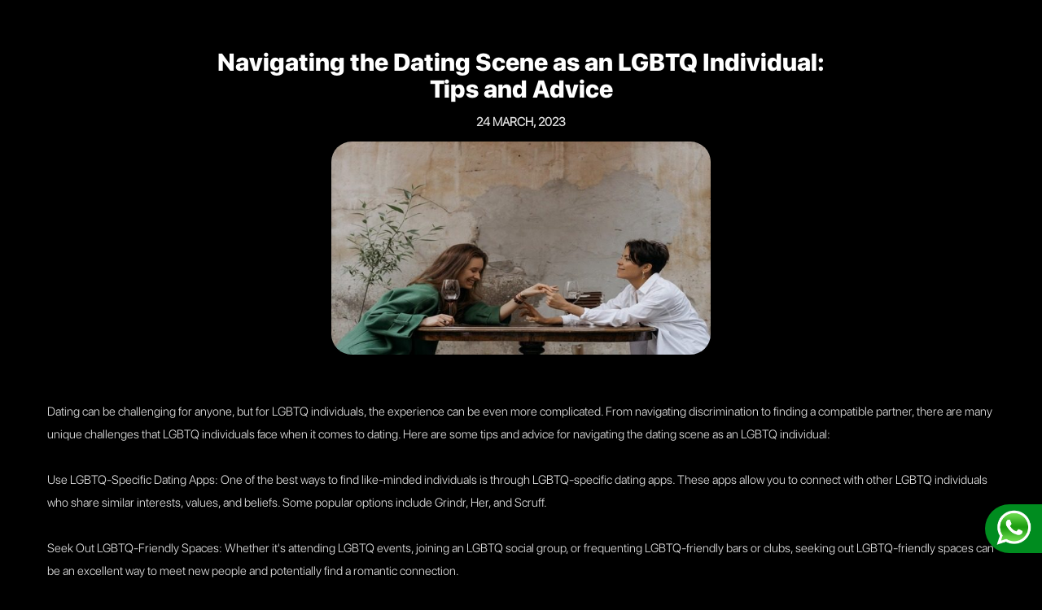

--- FILE ---
content_type: text/html
request_url: https://eortv.com/blogs/navigating-the-dating-scene-as-an-lgbtq-individual
body_size: 3426
content:
<!--Developed By Adroit Alliance-->

<!DOCTYPE html>
<html lang="en">

<head>
    <!-- Google Tag Manager -->
    <script>(function (w, d, s, l, i) {
            w[l] = w[l] || []; w[l].push({
                'gtm.start':
                    new Date().getTime(), event: 'gtm.js'
            }); var f = d.getElementsByTagName(s)[0],
                j = d.createElement(s), dl = l != 'dataLayer' ? '&l=' + l : ''; j.async = true; j.src =
                    'https://www.googletagmanager.com/gtm.js?id=' + i + dl; f.parentNode.insertBefore(j, f);
        })(window, document, 'script', 'dataLayer', 'GTM-KPS75RX');</script>
    <!-- End Google Tag Manager --><!-- Google tag (gtag.js) -->
    <script async src="https://www.googletagmanager.com/gtag/js?id=G-N5E1VK1J4V"></script>
    <script>
        window.dataLayer = window.dataLayer || [];
        function gtag() { dataLayer.push(arguments); }
        gtag('js', new Date());

        gtag('config', 'G-N5E1VK1J4V');
    </script>

    <title>Navigating the Dating Scene as an LGBTQ Individual | EORTV</title>
    <meta name="viewport" content="width=device-width, initial-scale=1.0" />
    <meta name="title" content="Navigating the Dating Scene as an LGBTQ Individual | EORTV">
    <link rel="canonical" href="https://eortv.com/blogs/navigating-the-dating-scene-as-an-lgbtq-individual" />
    <meta name="description"
        content="Dating is tough for anyone, but even more so for LGBTQ individuals. Check out this Blog for Tips and Advice to help navigate the dating scene">
    <meta name="keywords"
        content="lgbt dating, dating tips, Navigating the Dating Scene as an LGBTQ Individual, dating scene, lgbtq, EORTV Blogs">
    <meta name="robots" content="index,follow">
    <meta http-equiv="Content-Type" content="text/html; charset=utf-8">
    <meta name="language" content="English">
    <meta name="author" content="EORTV, Adroit Alliance">
    <meta charset="UTF-8" />
    <link rel="icon" type="image/x-icon" href="../assets/favicon.ico">
    <link href="https://maxcdn.bootstrapcdn.com/bootstrap/3.3.4/css/bootstrap.min.css" rel="stylesheet" />
    <link href="https://maxcdn.bootstrapcdn.com/font-awesome/4.7.0/css/font-awesome.min.css" />
    <link href="https://fonts.googleapis.com/css?family=Poppins:300,400,600,700" rel="stylesheet">
    <link href="https://cdnjs.cloudflare.com/ajax/libs/slick-carousel/1.5.5/slick.min.css" rel="stylesheet">
    <link rel="stylesheet" href="https://cdnjs.cloudflare.com/ajax/libs/font-awesome/4.7.0/css/font-awesome.min.css">
    <link href="../css/faq.css" rel="stylesheet" />
    <link href="../css/newsroom.css" rel="stylesheet" />

    <!-- Meta Pixel Code -->
    <script>
        !function (f, b, e, v, n, t, s) {
            if (f.fbq) return; n = f.fbq = function () {
                n.callMethod ?
                    n.callMethod.apply(n, arguments) : n.queue.push(arguments)
            };
            if (!f._fbq) f._fbq = n; n.push = n; n.loaded = !0; n.version = '2.0';
            n.queue = []; t = b.createElement(e); t.async = !0;
            t.src = v; s = b.getElementsByTagName(e)[0];
            s.parentNode.insertBefore(t, s)
        }(window, document, 'script',
            'https://connect.facebook.net/en_US/fbevents.js');
        fbq('init', '635200571933327');
        fbq('track', 'PageView');
    </script>
    <noscript><img height="1" width="1" style="display:none"
            src="https://www.facebook.com/tr?id=635200571933327&ev=PageView&noscript=1" /></noscript>
    <!-- End Meta Pixel Code -->
    <!-- Meta Pixel Code -->
    <script>
        !function (f, b, e, v, n, t, s) {
            if (f.fbq) return; n = f.fbq = function () {
                n.callMethod ?
                    n.callMethod.apply(n, arguments) : n.queue.push(arguments)
            };
            if (!f._fbq) f._fbq = n; n.push = n; n.loaded = !0; n.version = '2.0';
            n.queue = []; t = b.createElement(e); t.async = !0;
            t.src = v; s = b.getElementsByTagName(e)[0];
            s.parentNode.insertBefore(t, s)
        }(window, document, 'script',
            'https://connect.facebook.net/en_US/fbevents.js');
        fbq('init', '676682970657556');
        fbq('track', 'PageView');
    </script>
    <noscript><img height="1" width="1" style="display:none"
            src="https://www.facebook.com/tr?id=676682970657556&ev=PageView&noscript=1" /></noscript>
    <!-- End Meta Pixel Code -->
</head>

<body oncontextmenu="return false" id="top" style="overflow-x: hidden;">

    <!-- Google Tag Manager (noscript) -->
    <noscript><iframe src="https://www.googletagmanager.com/ns.html?id=GTM-KPS75RX" height="0" width="0"
            style="display:none;visibility:hidden"></iframe></noscript>
    <!-- End Google Tag Manager (noscript) -->

    <br><br>
    <h3 id="bname">Navigating the Dating Scene as an LGBTQ Individual: Tips and Advice</h3>
    <p style="color:#e1e1e1;text-align: center;" id="dates">
        <b>24 MARCH, 2023</b>
    </p>
    <div class="container">
        <div class="row">
            <div class="col-md-12 col-sm-12" id="bimg">
                <img style="width:40%;border-radius:25px;margin:auto;display:block;"
                    src="https://eortv.com/originalimages/blogs/datingscene.jpeg"
                    alt="Navigating the Dating Scene as an LGBTQ Individual: Tips and Advice">
            </div>
            <div class="col-md-12 col-sm-12">
                <p style="color:#e1e1e1" id="blogpart">
                    <br><br>
                    Dating can be challenging for anyone, but for LGBTQ individuals, the experience can be even more
                    complicated. From navigating discrimination to finding a compatible partner, there are many unique
                    challenges that LGBTQ individuals face when it comes to dating. Here are some tips and advice for
                    navigating the dating scene as an LGBTQ individual:
                    <br><br> Use LGBTQ-Specific Dating Apps: One of the best ways to find like-minded individuals is
                    through LGBTQ-specific dating apps. These apps allow you to connect with other LGBTQ individuals who
                    share similar interests, values, and beliefs. Some popular options include Grindr, Her, and Scruff.
                    <br><br> Seek Out LGBTQ-Friendly Spaces: Whether it's attending LGBTQ events, joining an LGBTQ
                    social group, or frequenting LGBTQ-friendly bars or clubs, seeking out LGBTQ-friendly spaces can be
                    an excellent way to meet new people and potentially find a romantic connection.
                    <br><br> Be Your Authentic Self: When dating as an LGBTQ individual, it's essential to be your
                    authentic self. Hiding who you are or pretending to be someone you're not will only lead to
                    disappointment and frustration in the long run. Embrace your identity and be proud of who you are.
                    <br><br> Stay Safe: Unfortunately, discrimination and violence against LGBTQ individuals are still
                    prevalent in many parts of the world. It's important to take steps to stay safe when dating, such as
                    meeting in public places, telling friends where you're going, and trusting your instincts.
                    <br><br> Communicate Openly and Honestly: Communication is key in any relationship, and this is
                    especially true for LGBTQ individuals. Be open and honest about your feelings, needs, and
                    expectations with your partner, and encourage them to do the same. This can help prevent
                    misunderstandings and build trust and intimacy.
                    <br><br> Don't Settle: Just because you're an LGBTQ individual doesn't mean you have to settle for a
                    subpar relationship. It's essential to hold out for a partner who respects and values you for who
                    you are.
                    <br><br> If you're seeking for additional resource to help you as an LGBTQ person negotiate the
                    dating scene, you might want to have a look at <a href="https://eortv.com" rel="noopener"
                        target="_blank">
                        EORTV</a>, an OTT platform for LGBTQ people. The diverse
                    selection of content available on EORTV includes <a href="https://eortv.com" rel="noopener"
                        target="_blank">
                        LGBT Web Series</a>, films, and television programmes
                    that promote LGBTQ culture and offer perspectives on the LGBTQ experience. You can better understand
                    your own identity and establish a connection with a group of people who have similar experiences and
                    ideals by examining these resources.
                    <br><br> In conclusion, dating as an LGBTQ individual can be challenging, but it's not impossible.
                    By using LGBTQ-specific dating apps, seeking out LGBTQ-friendly spaces, being your authentic self,
                    staying safe, communicating openly and honestly, and not settling for less than you deserve, you can
                    navigate the world of dating and potentially find a fulfilling romantic connection.


                </p>
                <br>
                <p style="color:#e1e1e1" id="by"></p>
            </div>
        </div>
    </div>

    <br><br>

    <!-- Footer Start -->
    <div id="footer-placeholder"></div>
    <script>
        fetch('https://eortv.com/footer').then(response => response.text()).then(data => {
            document.getElementById('footer-placeholder').innerHTML = data;
        });
    </script>
    <!-- Footer End -->


    <!-- Meta Pixel Code -->
    <script>
        !function (f, b, e, v, n, t, s) {
            if (f.fbq) return; n = f.fbq = function () {
                n.callMethod ?
                    n.callMethod.apply(n, arguments) : n.queue.push(arguments)
            };
            if (!f._fbq) f._fbq = n; n.push = n; n.loaded = !0; n.version = '2.0';
            n.queue = []; t = b.createElement(e); t.async = !0;
            t.src = v; s = b.getElementsByTagName(e)[0];
            s.parentNode.insertBefore(t, s)
        }(window, document, 'script',
            'https://connect.facebook.net/en_US/fbevents.js');
        fbq('init', '1160314944724353');
        fbq('track', 'PageView');
    </script>
    <noscript><img height="1" width="1" style="display:none"
            src="https://www.facebook.com/tr?id=1160314944724353&ev=PageView&noscript=1" /></noscript>
    <!-- End Meta Pixel Code -->
    <script src="https://www.gstatic.com/firebasejs/8.2.3/firebase-app.js"></script>
    <script src="https://www.gstatic.com/firebasejs/8.2.3/firebase-analytics.js"></script>
    <script src="https://www.gstatic.com/firebasejs/8.2.3/firebase-database.js"></script>
    <script src="https://www.gstatic.com/firebasejs/8.2.3/firebase-auth.js"></script>
    <script src="../js/jquery.min.js"></script>

    <script src="https://cdnjs.cloudflare.com/ajax/libs/ScrollMagic/2.0.5/ScrollMagic.min.js"></script>
    <script src="https://cdnjs.cloudflare.com/ajax/libs/ScrollMagic/2.0.5/plugins/animation.gsap.min.js"></script>
    <script src="https://cdnjs.cloudflare.com/ajax/libs/slick-carousel/1.5.5/slick.min.js"></script>
</body>

</html>

--- FILE ---
content_type: text/html
request_url: https://eortv.com/footer
body_size: 1291
content:
<footer>
    <div class="container">
        <div class="row">
            <div class="col-xs-6 col-sm-6 col-md-3">
                <h2>Info</h2>
                <br>
                <ul class="footer-links">
                    <li style="margin-bottom:10px;"><a style="color:#E63D3A;font-size:17px;font-family: sflight;"
                            rel="noopener" target="_blank" href="https://eortv.com/documents/terms">Terms
                            &
                            Conditions</a></li>
                    <li style="margin-bottom:10px;"><a style="color:#EA9636;font-size:17px;font-family: sflight;"
                            rel="noopener" target="_blank" href="https://eortv.com/documents/privacy-policy">Privacy
                            Policy</a>
                    </li>
                    <li style="margin-bottom:10px;"><a style="color:#468BC3;font-size:17px;font-family: sflight;"
                            rel="noopener" target="_blank" href="https://eortv.com/documents/disclaimer">Disclaimer</a>
                    </li>
                    <li style="margin-bottom:10px;"><a style="color:#4DB753;font-size:17px;font-family: sflight;"
                            rel="noopener" target="_blank" href="https://eortv.com/documents/complaint-form">Complaint
                            Form</a>
                    </li>
                </ul>
            </div>

            <div class="col-xs-6 col-sm-6 col-md-3">
                <h2>Quick Links</h2>
                <br>
                <ul style="text-align:left;" class="footer-links">
                    <li style="margin-bottom:10px;"><a style="color:#E63D3A;font-size:17px;font-family: sflight;"
                            href="https://eortv.com">Home</a></li>
                    <li style="margin-bottom:10px;"><a style="color:#EA9636;font-size:17px;font-family: sflight;"
                            href="https://eortv.com/aboutus">About
                            Us</a></li>
                    <li style="margin-bottom:10px;"><a style="color:#468BC3;font-size:17px;font-family: sflight;"
                            href="https://eortv.com/contact">Contact Us</a></li>
                    <li style="margin-bottom:10px;"><a style="color:#4DB753;font-size:17px;font-family: sflight;"
                            href="https://eortv.com/blogs">Blogs</a></li>
                </ul>
            </div>

            <div class="col-xs-6 col-sm-6 col-md-3">
                <br class="hidelaptop"> <br class="hidelaptop">
                <h2>Watch Now</h2>
                <br>
                <ul style="text-align:left;" class="footer-links">
                    <li style="margin-bottom:10px;"><a style="color:#E63D3A;font-size:17px;font-family: sflight;"
                            href="https://eortv.com/web-series">Originals</a></li>
                    <li style="margin-bottom:10px;"><a style="color:#EA9636;font-size:17px;font-family: sflight;"
                            href="https://eortv.com/eortv-tunes">EORTV Tunes
                        </a></li>
                    <li style="margin-bottom:10px;"><a style="color:#468BC3;font-size:17px;font-family: sflight;"
                            href="https://eortv.com/unseen-moments">Unseen Moments</a></li>
                    <li style="margin-bottom:10px;"><a style="color:#4DB753;font-size:17px;font-family: sflight;"
                            href="https://eortv.com/festivals">Festivals & Events
                        </a></li>
                </ul>
            </div>

            <div class="col-xs-6 col-sm-6 col-md-3">
                <br class="hidelaptop"> <br class="hidelaptop">
                <h2>Available On</h2>
                <br>
                <div class="row">
                    <div class="col-md-4 m50" style="padding-left: 0px;padding-right:0px;">
                        <a href="https://apps.apple.com/in/app/eortv/id1520393624" rel="noopener" target="_blank">
                            <img style="width:100%;margin:2px;margin-bottom:7px"
                                src="https://eortv.com/assets/platforms/apple.png" alt="Apple store"></a>
                    </div>
                    <div class="col-md-4 m50" style="padding-left: 0px;padding-right:0px;">
                        <a href="https://apps.apple.com/in/app/eortv/id1520393624" rel="noopener" target="_blank">
                            <img style="width:100%;margin:2px;margin-bottom:7px"
                                src="https://eortv.com/assets/platforms/apple-tv.png" alt="Apple TV"></a>
                    </div>
                    <div class="col-md-4 m50" style="padding-left: 0px;padding-right:0px;">
                        <a href="https://play.google.com/store/apps/details?id=com.eortv.eortvandroid" rel="noopener"
                            target="_blank"> <img style="width:100%;margin:2px;margin-bottom:7px"
                                src="https://eortv.com/assets/platforms/google.png" alt="Google Play"></a>
                    </div>
                    <div class="col-md-4 m50" style="padding-left: 0px;padding-right:0px;">
                        <a href="https://play.google.com/store/apps/details?id=com.eortv.eortvandroid" rel="noopener"
                            target="_blank"> <img style="width:100%;margin:2px;margin-bottom:7px"
                                src="https://eortv.com/assets/platforms/androidtv.png" alt="Android TV"></a>
                    </div>
                    <div class="col-md-4 m50" style="padding-left: 0px;padding-right:0px;">
                        <a href="https://www.amazon.in/EORTV-MEDIA-PVT-LTD/dp/B08XB2RL58/ref=sr_1_1?dchild=1&keywords=eortv&qid=1634813786&s=mobile-apps&sr=1-1"
                            rel="noopener" target="_blank"> <img style="width:100%;margin:2px;margin-bottom:7px"
                                src="https://eortv.com/assets/platforms/firetv.png" alt="Fire TV Stick"></a>
                    </div>
                    <div class="col-md-4 m50" style="padding-left: 0px;padding-right:0px;">
                        <img style="width:100%;margin:2px;margin-bottom:7px"
                            src="https://eortv.com/assets/platforms/jio.png" alt="Jio Store">
                    </div>
                </div>
            </div>
        </div>
    </div>

    <br>
    <div class="container" style="margin-bottom:30px;">
        <div class="row">
            <div class="col-xs-9 col-sm-9 col-md-4">
                <h2 style="text-align:left;color:white;font-size:20px">Follow Us</h2>
                <ul class="socials">

                    <li><span class="parallax-wrap"><a class="parallax-element" id="twitter"
                                href="https://twitter.com/EortvM" rel="noopener" target="_blank">
                                <img style="margin: 2px;margin-left: 0px;padding-left: 0px;width:40px;;max-width: 100%;"
                                    src="https://eortv.com/assets/twitter.png" alt="twitter">
                            </a></span></li>
                    <li><span class="parallax-wrap"><a class="parallax-element" id="linkedin"
                                href="https://www.linkedin.com/company/eortv-media" rel="noopener" target="_blank">
                                <img style="margin: 2px;margin-left: 0px;padding-left: 0px;width:40px;;max-width: 100%;"
                                    src="https://eortv.com/assets/linkedin.png" alt="linkedin">
                            </a></span></li>
                    <li><span class="parallax-wrap"><a class="parallax-element" id="youtube"
                                href="https://www.youtube.com/channel/UCIRFPpd9j1gWyJA2U-yE6UA" rel="noopener"
                                target="_blank">
                                <img style="margin: 2px;margin-left: 0px;padding-left: 0px;width:40px;;max-width: 100%;"
                                    src="https://eortv.com/assets/youtube.png" alt="youtube">
                            </a></span></li>
                    <li><span class="parallax-wrap"><a class="parallax-element" id="instagram"
                                href="https://www.instagram.com/eortv_media/" rel="noopener" target="_blank">
                                <img style="margin: 2px;margin-left: 0px;padding-left: 0px;width:40px;;max-width: 100%;"
                                    src="https://eortv.com/assets/instagram.png" alt="instagram">
                            </a></span></li>
                    <li><span class="parallax-wrap"><a class="parallax-element" id="facebook"
                                href="https://www.facebook.com/eortvmedia" rel="noopener" target="_blank">
                                <img style="margin: 2px;margin-left: 0px;padding-left: 0px;width:40px;;max-width: 100%;"
                                    src="https://eortv.com/assets/fb.png" alt="facebook">
                            </a></span>
                    </li>
                </ul>
            </div>
        </div>
    </div>
</footer>
<!--Whatsapp section-->
<div class="fixed-tabs-Whats">
    <div class="aba-whatsphone">
        <div class="aba-whatsphone-icone">
            <a target="_blank" href="https://wa.me/919867108800">Need Help?<br><strong>Chat Now!</strong></a>
        </div>
    </div>
</div>

--- FILE ---
content_type: text/css
request_url: https://eortv.com/css/faq.css
body_size: 2499
content:
@charset "UTF-8";
@import url(https://cdnjs.cloudflare.com/ajax/libs/font-awesome/4.6.3/css/font-awesome.css);

@font-face {
    font-family: sfheavy;
    src: url(fonts/SF-Pro-Display-Heavy.otf)
}

@font-face {
    font-family: sflight;
    src: url(fonts/SF-Pro-Display-Light.otf)
}

@font-face {
    font-family: sfsemibold;
    src: url(fonts/SF-Pro-Display-Semibold.otf)
}

body {
    background-color: #000
}

.column1 {
    float: left;
    width: 50%
}

.column2 {
    float: left;
    width: 50%;
    padding-bottom: 50px
}

#service {
    margin-top: 0 !important;
    padding-top: 2% !important;
    padding-bottom: 4% !important;
    text-align: justify;
    padding-left: 4% !important;
    padding-right: 4% !important;
    overflow-x: hidden;
    text-align: center
}

.services-group {
    overflow: hidden;
    margin-bottom: 24px;
    background-color: #fff;
    min-height: 64px;
    min-width: 450px;
    border-radius: 32px;
    color: #000;
    transition: box-shadow .6s ease;
    position: relative;
    z-index: 2
}

.services-head {
    width: 100%;
    display: -ms-flexbox;
    display: flex;
    -ms-flex-align: center;
    align-items: center;
    padding: 26px 36px;
    border-radius: 100px;
    color: #000;
    position: relative;
    transition: transform .6s ease;
    text-align: justify
}

.services-head:hover {
    cursor: pointer
}

.services-head h3 {
    display: block;
    font-family: sfheavy;
    color: #000;
    margin: 0 !important;
    padding: 0 !important
}

.link {
    font-size: 16px !important;
    line-height: 1.333;
    font-weight: 900;
    text-decoration: none !important
}

.services-body {
    display: none;
    align-items: center;
    padding: 20px 16px 5px 16px;
    color: #000;
    position: relative;
    text-align: justify
}

.more {
    font-size: 18px;
    letter-spacing: 0;
    line-height: 1.333;
    padding-bottom: 19px !important;
    text-align: left
}

.round {
    background: #fff;
    height: 50px;
    width: 50px;
    border-radius: 25px;
    float: right !important;
    right: 10px;
    display: block;
    position: absolute
}

.round img {
    top: 12px;
    right: 12px;
    display: block;
    position: absolute;
    transition: transform .6s ease;
    width: 26px;
    height: 26px
}

.services-head:active img {
    -ms-transform: rotate(45deg);
    -webkit-transform: rotate(45deg);
    transform: rotate(45deg)
}

@media (min-width:1200px) {
    .services-head:hover img {
        -ms-transform: rotate(45deg);
        -webkit-transform: rotate(45deg);
        transform: rotate(45deg)
    }
}

@media screen and (max-width:600px) {
    .services-head {
        padding: 26px 50px 26px 16px
    }

    .services-head h3 {
        text-align: left
    }

    .more {
        font-size: 16px;
        letter-spacing: 0;
        line-height: 1.333;
        padding-bottom: 10px !important;
        text-align: justify
    }

    .services-group {
        overflow: hidden;
        margin-bottom: 6px;
        padding-top: 6px;
        background-color: #fff;
        min-height: 16px;
        min-width: 5px;
        border-radius: 22px;
        color: #000;
        transition: box-shadow .6s ease;
        position: relative;
        z-index: 2
    }

    .services-body {
        display: none;
        align-items: center;
        padding: 10px 8px 2px 6px;
        color: #000;
        position: relative
    }

    .column1 {
        width: 100%;
        padding-left: 0;
        padding-right: 0
    }

    .column2 {
        width: 100%;
        padding-left: 0;
        padding-right: 0
    }
}

.para {
    padding-left: 3%;
    padding-right: 3%
}

.para h2 {
    font-size: 30px;
    color: #fff;
    border-bottom: 2px solid #008c1f;
    font-family: sfheavy
}

#laptopfooter h2 {
    text-align: left;
    color: #fff;
    font-size: 20px;
    font-family: sfheavy
}

#mobfooter h2 {
    font-family: sfheavy
}

.faqdesign {
    text-align: center;
    width: 80%;
    margin: auto;
    display: block
}

@media screen and (max-width:600px) {
    .faqdesign {
        text-align: center;
        width: 90%;
        margin: auto;
        display: block
    }
}

h5 {
    text-align: center;
    line-height: 1
}

h6 {
    text-align: center;
    line-height: 2;
    padding-left: 2px;
    padding-right: 2px
}

html {
    box-sizing: border-box
}

*,
:after,
:before {
    box-sizing: inherit
}

.footer-links {
    padding-left: 0;
    list-style: none
}

.footer-links li {
    display: block
}

.footer-links a {
    color: #c7c7c7
}

ul {
    list-style: none;
    margin: 0
}

footer {
    margin-top: 60px;
    margin-bottom: 10px
}

p {
    font-size: 15px;
    font-weight: 420;
    font-family: sflight;
    line-height: 28px
}

.jump {
    position: relative;
    -webkit-animation: jump 2s ease-in-out infinite;
    animation: jump 2s ease-in-out infinite
}

@-webkit-keyframes jump {
    0% {
        top: 5px
    }

    50% {
        top: -5px
    }

    100% {
        top: 5px
    }
}

@keyframes jump {
    0% {
        top: 5px
    }

    50% {
        top: -5px
    }

    100% {
        top: 5px
    }
}

@-webkit-keyframes opt-animation3 {
    0% {
        opacity: 0;
        transform: scale(.75)
    }

    100% {
        opacity: 1;
        transform: scale(1)
    }
}

@-moz-keyframes opt-animation3 {
    0% {
        opacity: 0;
        transform: scale(.75)
    }

    100% {
        opacity: 1;
        transform: scale(1)
    }
}

@-o-keyframes opt-animation3 {
    0% {
        opacity: 0;
        transform: scale(.75)
    }

    100% {
        opacity: 1;
        transform: scale(1)
    }
}

@keyframes opt-animation3 {
    0% {
        opacity: 0;
        transform: scale(.75)
    }

    100% {
        opacity: 1;
        transform: scale(1)
    }
}

.aalogo {
    width: 50%;
    margin-top: 10px
}

@media only screen and (max-width:600px) {
    .aalogo {
        margin-top: 10px;
        width: 100%;
        height: auto
    }
}

.row {
    margin-left: -10px;
    margin-right: -10px
}

::-webkit-scrollbar {
    display: none
}

#laptopfooter {
    display: block
}

#mobfooter {
    display: none
}

h3,
h1 {
    color: #fff;
    text-align: center;
    margin-left: 20vw;
    margin-right: 20vw;
    font-family: sfheavy;
    font-size: 30px
}

.hs__headline {
    margin-left: 0px !important;
    margin-right: 0px !important;
}

@media only screen and (max-width:600px) {

    h1,
    h3 {
        font-size: 20px !important;
        margin-left: 5vw !important;
        margin-right: 5vw !important
    }

    .hs__headline {
        margin-left: 0px !important;
        margin-right: 0px !important;
    }

    .card h1 {
        font-size: 15px !important;
        margin-left: 0px !important;
    }

    #laptopfooter {
        display: none
    }

    #mobfooter {
        display: block;
        margin-top: 20px
    }
}

@media (min-width:1200px) {
    .container {
        width: 94%
    }
}

.socials {
    height: auto;
    line-height: auto;
    position: auto;
    width: auto;

    bottom: 0;
    display: flex;
    text-align: right;
    padding-right: 15px;

    transform: none;
    -webkit-transform: none
}

.socials-wrap {
    position: relative;
    float: right;
    color: #fff;
    width: 440px;
    height: 10px;
    box-sizing: border-box;
    pointer-events: initial;
    transition: all .2s cubic-bezier(.215, .61, .355, 1) 0s
}

footer .socials-wrap {
    margin-top: 0
}

.socials-wrap {
    transform: translateY(-40px);
    -webkit-transform: translateY(-40px)
}

.socials-text {
    float: right;
    font-size: 16px;
    font-weight: 600;
    font-family: Poppins, sans-serif;
    line-height: 40px;
    transform: translateY(20px)
}

.socials-wrap .socials-text {
    transform: translateY(10px);
    -webkit-transform: translateY(10px);
    transition: all .2s cubic-bezier(.215, .61, .355, 1) 0s
}

.socials-icon {
    float: right;
    width: 30px;
    height: 40px;
    font-size: 12px;
    color: #fff;
    line-height: 40px;
    text-align: right;
    margin-left: 10px;
    transform: scale(1) translateY(20px);
    transition: all .2s cubic-bezier(.215, .61, .355, 1) 0s
}

.socials-wrap .socials-icon {
    transform: scale(0) translateY(40px);
    width: 0;
    margin: 0;
    overflow: hidden
}

.socials-icon:after,
.socials-text:after {
    content: "";
    clear: both;
    display: table
}

.socials-wrap .socials {
    display: inline-block;
    width: 100%;
    text-align: right
}

.socials li {
    margin-right: 0;
    margin-left: 10px;
    list-style: none;
    color: #999;
    font-size: 15px;
    margin-bottom: 0;
    line-height: 40px;
    position: relative;
    display: flex;
    justify-content: center;
    align-items: center;
    height: 40px;
    width: 40px;
    float: right;
    z-index: 2;
    -webkit-transition: background .4s ease-in-out 0s;
    transition: background .4s ease-in-out 0s
}

.socials-wrap .socials li {
    opacity: 0;
    transform: translateY(20px);
    -webkit-transform: translateY(20px);
    transition: all .2s cubic-bezier(.215, .61, .355, 1) 0s
}

.socials-wrap .socials li:nth-child(6) {
    transition: all .2s cubic-bezier(.215, .61, .355, 1) 50ms;
    opacity: 1;
    transform: translateY(10px);
    -webkit-transform: translateY(10px)
}

.socials-wrap .socials li:nth-child(5) {
    transition: all .2s cubic-bezier(.215, .61, .355, 1) 50ms;
    opacity: 1;
    transform: translateY(10px);
    -webkit-transform: translateY(10px)
}

.socials-wrap .socials li:nth-child(4) {
    transition: all .2s cubic-bezier(.215, .61, .355, 1) .1s;
    opacity: 1;
    transform: translateY(10px);
    -webkit-transform: translateY(10px)
}

.socials-wrap .socials li:nth-child(3) {
    transition: all .2s cubic-bezier(.215, .61, .355, 1) .15s;
    opacity: 1;
    transform: translateY(10px);
    -webkit-transform: translateY(10px)
}

.socials-wrap .socials li:nth-child(2) {
    transition: all .2s cubic-bezier(.215, .61, .355, 1) .2s;
    opacity: 1;
    transform: translateY(10px);
    -webkit-transform: translateY(10px)
}

.socials-wrap .socials li:nth-child(1) {
    transition: all .2s cubic-bezier(.215, .61, .355, 1) .3s;
    opacity: 1;
    transform: translateY(10px);
    -webkit-transform: translateY(10px)
}

.socials li:first-child {
    margin-left: 0
}

li a:active,
li a:focus,
li a:hover {
    text-decoration: none !important
}

.socials li a {
    color: #999;
    font-size: 20px;
    font-weight: 600;
    display: block;
    height: 40px;
    width: 40px;
    line-height: 40px;
    text-align: center;
    -webkit-transition: opacity .2s ease-in-out;
    transition: opacity .2s ease-in-out
}

.socials li a:hover {
    color: #fff;
    opacity: 1
}

@media only screen and (max-width:1024px) {
    h1 {
        font-size: 40px;
        line-height: 50px
    }

    h2 {
        font-size: 30px;
    }

    .parallax-wrap {
        transform: none !important
    }

    .parallax-element {
        transform: none !important
    }

    footer {
        overflow: visible
    }

    #footer-container {
        padding: 0 40px
    }

    .socials-wrap {
        width: 260px;
        height: 40px;
        float: none;
        margin: 0 auto;
        transform: translateX(0) translateY(20px) !important;
        -webkit-transform: translateX(0) translateY(20px) !important
    }

    .socials-wrap:hover {
        transform: translateY(20px);
        -webkit-transform: translateY(20px)
    }

    .socials-icon,
    .socials-text {
        display: none
    }

    .socials-wrap .socials {
        margin-top: 5px;
        text-align: center;
        transform: translateX(0);
        -webkit-transform: translateX(0)
    }

    .socials-wrap .socials li {
        opacity: 1;
        transform: translateY(10px);
        -webkit-transform: translateY(10px)
    }

    .socials li {
        margin-right: 10px;
        line-height: 30px;
        height: 30px;
        width: 30px;
        margin: 0 5px auto;
        display: inline-block;
        float: none
    }

    .socials li a {
        height: 30px;
        width: 30px;
        line-height: 30px
    }

    .socials {
        float: none
    }
}

/*whatsapp*/

.fixed-tabs-Whats {
    position: fixed;
    right: 0px;
    top: 50%;
    z-index: 100;
    margin-top: 260px;
}

.aba-whatsphone {
    background: #008C1F;
    height: 60px;
    width: 70px;
    border-radius: 30px 0 0 30px;
    transition: 0.7s ease;
}

.aba-whatsphone:hover {
    width: 190px;
    transition: 0.7s ease;
}

.aba-whatsphone-icone {
    background: url(../assets/whatsapp-icon.png) no-repeat;
    width: 280px;
    background-size: 70px;
    background-position-y: -7px;
    padding: 7px;
}

.aba-whatsphone-icone a {
    color: #ffffff;
    font-size: 14px;
    line-height: 20px;
    margin-left: 70px;
    text-decoration: none;
    height: 60px;
    font-family: sans-serif;
}

.aba-whatsphone-icone a strong {
    display: block;
    font-size: 18px;
    margin-left: 70px;
}

--- FILE ---
content_type: text/css
request_url: https://eortv.com/css/newsroom.css
body_size: 711
content:
.band {
    width: 90%;
    max-width: 1240px;
    margin: 0 auto;
    display: grid;
    grid-template-columns: 1fr;
    grid-template-rows: auto;
    grid-gap: 20px
}

@media (min-width:30em) {
    .band {
        grid-template-columns: 1fr 1fr
    }
}

@media (min-width:60em) {
    .band {
        grid-template-columns: repeat(4, 1fr)
    }
}

.card {
    background: 0 0;
    text-decoration: none;
    color: #fff;
    border: 1px solid rgb(190, 190, 190);
    border-radius: 20px;
    display: flex;
    flex-direction: column;
    min-height: 100%;
    position: relative;
    top: 0;
    transition: all .1s ease-in
}

.card:hover {
    top: -2px;
}

.card article {
    padding: 20px;
    flex: 1;
    display: flex;
    flex-direction: column;
    justify-content: space-between
}

.card h4 {
     margin: 0;
    color: #ababab
}

.card p {
    flex: 1;
    line-height: 1.4
}

.card span {
    font-size: 12px;
    font-weight: 700;
    color: #fff;
    text-transform: uppercase;
    letter-spacing: .05em
}

.card .thumb {
    padding-bottom: 60%;
    border-top-left-radius: 20px;
    border-top-right-radius: 20px;
    background-size: cover;
    background-position: center center
}

.ch {
    height: 90px
}

@media only screen and (max-width:1024px) {
    h4 {
        line-height: 1
    }

    .ch {
        height: 100px
    }
}

a {
    text-decoration: none
}

a:hover {
    text-decoration: none;
    color: #fff
}

.blogbox {
    cursor: pointer;
}
/*whatsapp*/

.fixed-tabs-Whats {
    position: fixed;
    right: 0px;
    top: 50%;
    z-index: 100;
    margin-top: 260px;
}

.aba-whatsphone {
    background: #008C1F;
    height: 60px;
    width: 70px;
    border-radius: 30px 0 0 30px;
    transition: 0.7s ease;
}

.aba-whatsphone:hover {
    width: 190px;
    transition: 0.7s ease;
}

.aba-whatsphone-icone {
    background: url(../assets/whatsapp-icon.png) no-repeat;
    width: 280px;
    background-size: 70px;
    background-position-y: -7px;
    padding: 7px;
}

.aba-whatsphone-icone a {
    color: #ffffff;
    font-size: 14px;
    line-height: 20px;
    margin-left: 70px;
    text-decoration: none;
    height: 60px;
    font-family: sans-serif;
}

.aba-whatsphone-icone a strong {
    display: block;
    font-size: 18px;
    margin-left: 70px;
}
